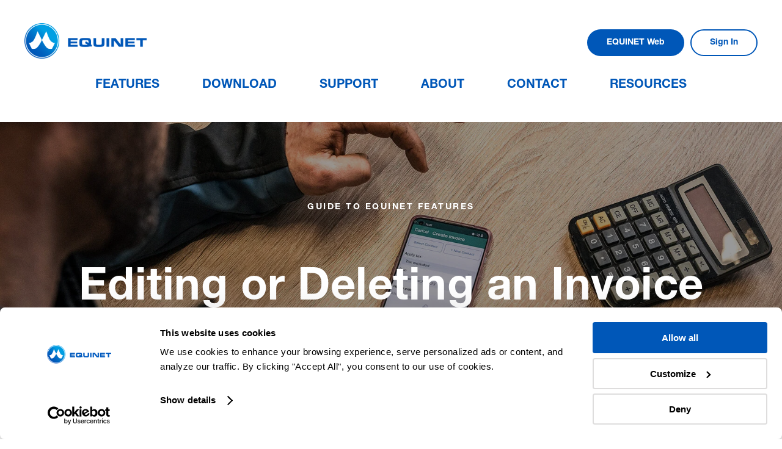

--- FILE ---
content_type: text/html; charset=UTF-8
request_url: https://www.equinetapp.com/editingordeletinganinvoice
body_size: 13905
content:
<!DOCTYPE html> <html> <head> <meta charset="utf-8" /> <meta http-equiv="Content-Type" content="text/html; charset=utf-8" /> <meta name="viewport" content="width=device-width, initial-scale=1.0" /> <meta name="google-site-verification" content="i1YZhkFlROuPl24SV4tTr6K33kUoVqqs6IXmNgUrrFw" /> <!--metatextblock--> <title>Editing or Deleting an Invoice</title> <meta name="description" content="Editing or Deleting an Invoice on EQUINET" /> <meta property="og:url" content="https://www.equinetapp.com/editingordeletinganinvoice" /> <meta property="og:title" content="Editing or Deleting an Invoice" /> <meta property="og:description" content="Editing or Deleting an Invoice on EQUINET" /> <meta property="og:type" content="website" /> <meta property="og:image" content="https://thb.tildacdn.net/tild3637-3734-4666-b863-386264616236/-/resize/504x/tutorial_6.jpg" /> <link rel="canonical" href="https://www.equinetapp.com/editingordeletinganinvoice"> <!--/metatextblock--> <meta name="format-detection" content="telephone=no" /> <meta http-equiv="x-dns-prefetch-control" content="on"> <link rel="dns-prefetch" href="https://ws.tildacdn.com"> <link rel="dns-prefetch" href="https://static.tildacdn.net"> <link rel="icon" type="image/png" sizes="32x32" href="https://static.tildacdn.net/tild6262-3666-4736-a162-616438663839/favicon_EQUINET_64x6.png"/> <link rel="apple-touch-icon" type="image/png" href="https://static.tildacdn.net/tild6634-3065-4064-a536-663836366161/favicon_EQUINET.png"> <link rel="icon" type="image/png" sizes="192x192" href="https://static.tildacdn.net/tild6634-3065-4064-a536-663836366161/favicon_EQUINET.png"> <!-- Assets --> <script src="https://neo.tildacdn.com/js/tilda-fallback-1.0.min.js" async charset="utf-8"></script> <link rel="stylesheet" href="https://static.tildacdn.net/css/tilda-grid-3.0.min.css" type="text/css" media="all" onerror="this.loaderr='y';"/> <link rel="stylesheet" href="https://static.tildacdn.net/ws/project1510465/tilda-blocks-page31527427.min.css?t=1765977973" type="text/css" media="all" onerror="this.loaderr='y';" /> <link rel="stylesheet" href="https://static.tildacdn.net/css/tilda-animation-2.0.min.css" type="text/css" media="all" onerror="this.loaderr='y';" /> <link rel="stylesheet" href="https://static.tildacdn.net/css/tilda-cover-1.0.min.css" type="text/css" media="all" onerror="this.loaderr='y';" /> <link rel="stylesheet" href="https://static.tildacdn.net/css/tilda-menusub-1.0.min.css" type="text/css" media="print" onload="this.media='all';" onerror="this.loaderr='y';" /> <noscript><link rel="stylesheet" href="https://static.tildacdn.net/css/tilda-menusub-1.0.min.css" type="text/css" media="all" /></noscript> <link rel="stylesheet" type="text/css" href="https://ws.tildacdn.com/project1510465/custom.css?t=1765977973"> <script nomodule src="https://static.tildacdn.net/js/tilda-polyfill-1.0.min.js" charset="utf-8"></script> <script type="text/javascript">function t_onReady(func) {if(document.readyState!='loading') {func();} else {document.addEventListener('DOMContentLoaded',func);}}
function t_onFuncLoad(funcName,okFunc,time) {if(typeof window[funcName]==='function') {okFunc();} else {setTimeout(function() {t_onFuncLoad(funcName,okFunc,time);},(time||100));}}function t_throttle(fn,threshhold,scope) {return function() {fn.apply(scope||this,arguments);};}</script> <script src="https://static.tildacdn.net/js/jquery-1.10.2.min.js" charset="utf-8" onerror="this.loaderr='y';"></script> <script src="https://static.tildacdn.net/js/tilda-scripts-3.0.min.js" charset="utf-8" defer onerror="this.loaderr='y';"></script> <script src="https://static.tildacdn.net/ws/project1510465/tilda-blocks-page31527427.min.js?t=1765977973" charset="utf-8" async onerror="this.loaderr='y';"></script> <script src="https://static.tildacdn.net/js/tilda-lazyload-1.0.min.js" charset="utf-8" async onerror="this.loaderr='y';"></script> <script src="https://static.tildacdn.net/js/tilda-animation-2.0.min.js" charset="utf-8" async onerror="this.loaderr='y';"></script> <script src="https://static.tildacdn.net/js/tilda-cover-1.0.min.js" charset="utf-8" async onerror="this.loaderr='y';"></script> <script src="https://static.tildacdn.net/js/tilda-menusub-1.0.min.js" charset="utf-8" async onerror="this.loaderr='y';"></script> <script src="https://static.tildacdn.net/js/tilda-menu-1.0.min.js" charset="utf-8" async onerror="this.loaderr='y';"></script> <script src="https://static.tildacdn.net/js/tilda-skiplink-1.0.min.js" charset="utf-8" async onerror="this.loaderr='y';"></script> <script src="https://static.tildacdn.net/js/tilda-events-1.0.min.js" charset="utf-8" async onerror="this.loaderr='y';"></script> <!-- nominify begin --><script
src='//eu.fw-cdn.com/10390888/276326.js'
chat='true'> </script> <!-- Mopinion Pastea.se  start --> <script type="text/javascript">(function(){var id="3Tzj8HVCEfnv1MqrPfZ9KuoD6UlEBrwBOuCmZBpe";var js=document.createElement("script");js.setAttribute("type","text/javascript");js.setAttribute("src","//deploy.mopinion.com/js/pastease.js");js.async=true;document.getElementsByTagName("head")[0].appendChild(js);var t=setInterval(function(){try{Pastease.load(id);clearInterval(t)}catch(e){}},50)})();</script> <!-- Mopinion Pastea.se end --> <script id="Cookiebot" src="https://consent.cookiebot.com/uc.js" data-cbid="556a1006-de0e-4d99-9257-19e8695b94b3" type="text/javascript" async></script> <!-- Google tag (gtag.js) --> <script async src="https://www.googletagmanager.com/gtag/js?id=AW-701336696"></script> <script> window.dataLayer = window.dataLayer || []; function gtag(){dataLayer.push(arguments);} gtag('js', new Date()); gtag('config', 'AW-701336696'); </script> <!-- Start of HubSpot Embed Code --> <script type="text/javascript" id="hs-script-loader" async defer src="//js-eu1.hs-scripts.com/145840940.js"></script> <!-- End of HubSpot Embed Code --> <meta name="google-site-verification" content="PjH4BGtt96Zewi8BxEtJAcb4_KYJQ6zc122PKzQXCKk" /> <script type="text/javascript">
_linkedin_partner_id = "8340850";
window._linkedin_data_partner_ids = window._linkedin_data_partner_ids || [];
window._linkedin_data_partner_ids.push(_linkedin_partner_id);
</script><script type="text/javascript">
(function(l) {
if (!l){window.lintrk = function(a,b){window.lintrk.q.push([a,b])};
window.lintrk.q=[]}
var s = document.getElementsByTagName("script")[0];
var b = document.createElement("script");
b.type = "text/javascript";b.async = true;
b.src = "https://snap.licdn.com/li.lms-analytics/insight.min.js";
s.parentNode.insertBefore(b, s);})(window.lintrk);
</script> <noscript> <img height="1" width="1" style="display:none;" alt="" src="https://px.ads.linkedin.com/collect/?pid=8340850&fmt=gif" /> </noscript> <!-- nominify end --><script type="text/javascript">window.dataLayer=window.dataLayer||[];</script> <!-- Google Tag Manager --> <script type="text/javascript">(function(w,d,s,l,i){w[l]=w[l]||[];w[l].push({'gtm.start':new Date().getTime(),event:'gtm.js'});var f=d.getElementsByTagName(s)[0],j=d.createElement(s),dl=l!='dataLayer'?'&l='+l:'';j.async=true;j.src='https://www.googletagmanager.com/gtm.js?id='+i+dl;f.parentNode.insertBefore(j,f);})(window,document,'script','dataLayer','GTM-PTGSWL5');</script> <!-- End Google Tag Manager --> <!-- Global Site Tag (gtag.js) - Google Analytics --> <script type="text/javascript" data-tilda-cookie-type="analytics">window.mainTracker='gtag';window.gtagTrackerID='G-WKH8DTHKX2';function gtag(){dataLayer.push(arguments);}
setTimeout(function(){(function(w,d,s,i){var f=d.getElementsByTagName(s)[0],j=d.createElement(s);j.async=true;j.src='https://www.googletagmanager.com/gtag/js?id='+i;f.parentNode.insertBefore(j,f);gtag('js',new Date());gtag('config',i,{});})(window,document,'script',window.gtagTrackerID);},2000);</script> <!-- Facebook Pixel Code --> <script type="text/javascript" data-tilda-cookie-type="advertising">setTimeout(function(){!function(f,b,e,v,n,t,s)
{if(f.fbq)return;n=f.fbq=function(){n.callMethod?n.callMethod.apply(n,arguments):n.queue.push(arguments)};if(!f._fbq)f._fbq=n;n.push=n;n.loaded=!0;n.version='2.0';n.agent='pltilda';n.queue=[];t=b.createElement(e);t.async=!0;t.src=v;s=b.getElementsByTagName(e)[0];s.parentNode.insertBefore(t,s)}(window,document,'script','https://connect.facebook.net/en_US/fbevents.js');fbq('init','1198383334934918');fbq('track','PageView');},2000);</script> <!-- End Facebook Pixel Code --> <script type="text/javascript">(function() {if((/bot|google|yandex|baidu|bing|msn|duckduckbot|teoma|slurp|crawler|spider|robot|crawling|facebook/i.test(navigator.userAgent))===false&&typeof(sessionStorage)!='undefined'&&sessionStorage.getItem('visited')!=='y'&&document.visibilityState){var style=document.createElement('style');style.type='text/css';style.innerHTML='@media screen and (min-width: 980px) {.t-records {opacity: 0;}.t-records_animated {-webkit-transition: opacity ease-in-out .2s;-moz-transition: opacity ease-in-out .2s;-o-transition: opacity ease-in-out .2s;transition: opacity ease-in-out .2s;}.t-records.t-records_visible {opacity: 1;}}';document.getElementsByTagName('head')[0].appendChild(style);function t_setvisRecs(){var alr=document.querySelectorAll('.t-records');Array.prototype.forEach.call(alr,function(el) {el.classList.add("t-records_animated");});setTimeout(function() {Array.prototype.forEach.call(alr,function(el) {el.classList.add("t-records_visible");});sessionStorage.setItem("visited","y");},400);}
document.addEventListener('DOMContentLoaded',t_setvisRecs);}})();</script></head> <body class="t-body" style="margin:0;"> <!--allrecords--> <div id="allrecords" class="t-records" data-hook="blocks-collection-content-node" data-tilda-project-id="1510465" data-tilda-page-id="31527427" data-tilda-page-alias="editingordeletinganinvoice" data-tilda-formskey="ec8893824e7a8c14983c39dbd3663639" data-tilda-stat-scroll="yes" data-tilda-lazy="yes" data-tilda-root-zone="one" data-tilda-project-headcode="yes" data-tilda-project-country="NL"> <!--header--> <header id="t-header" class="t-records" data-hook="blocks-collection-content-node" data-tilda-project-id="1510465" data-tilda-page-id="14012011" data-tilda-page-alias="menu" data-tilda-formskey="ec8893824e7a8c14983c39dbd3663639" data-tilda-stat-scroll="yes" data-tilda-lazy="yes" data-tilda-root-zone="one" data-tilda-project-headcode="yes" data-tilda-project-country="NL"> <div id="rec509450441" class="r t-rec t-rec_pt_30 t-rec_pb_30 t-screenmin-980px" style="padding-top:30px;padding-bottom:30px; " data-animationappear="off" data-record-type="967" data-screen-min="980px"> <!-- T967 --> <div id="nav509450441marker"></div> <div class="tmenu-mobile tmenu-mobile_positionfixed"> <div class="tmenu-mobile__container"> <div class="tmenu-mobile__burgerlogo"> <a href="/"> <img
src="https://static.tildacdn.net/tild6233-3335-4638-b435-333362663137/EQUINET_Mustad_Farri.png"
class="tmenu-mobile__imglogo"
imgfield="img"
style="max-width: 200px; width: 200px;"
alt="Company"> </a> </div> <button type="button"
class="t-menuburger t-menuburger_first "
aria-label="Navigation menu"
aria-expanded="false"> <span style="background-color:#0057b8;"></span> <span style="background-color:#0057b8;"></span> <span style="background-color:#0057b8;"></span> <span style="background-color:#0057b8;"></span> </button> <script>function t_menuburger_init(recid) {var rec=document.querySelector('#rec' + recid);if(!rec) return;var burger=rec.querySelector('.t-menuburger');if(!burger) return;var isSecondStyle=burger.classList.contains('t-menuburger_second');if(isSecondStyle&&!window.isMobile&&!('ontouchend' in document)) {burger.addEventListener('mouseenter',function() {if(burger.classList.contains('t-menuburger-opened')) return;burger.classList.remove('t-menuburger-unhovered');burger.classList.add('t-menuburger-hovered');});burger.addEventListener('mouseleave',function() {if(burger.classList.contains('t-menuburger-opened')) return;burger.classList.remove('t-menuburger-hovered');burger.classList.add('t-menuburger-unhovered');setTimeout(function() {burger.classList.remove('t-menuburger-unhovered');},300);});}
burger.addEventListener('click',function() {if(!burger.closest('.tmenu-mobile')&&!burger.closest('.t450__burger_container')&&!burger.closest('.t466__container')&&!burger.closest('.t204__burger')&&!burger.closest('.t199__js__menu-toggler')) {burger.classList.toggle('t-menuburger-opened');burger.classList.remove('t-menuburger-unhovered');}});var menu=rec.querySelector('[data-menu="yes"]');if(!menu) return;var menuLinks=menu.querySelectorAll('.t-menu__link-item');var submenuClassList=['t978__menu-link_hook','t978__tm-link','t966__tm-link','t794__tm-link','t-menusub__target-link'];Array.prototype.forEach.call(menuLinks,function(link) {link.addEventListener('click',function() {var isSubmenuHook=submenuClassList.some(function(submenuClass) {return link.classList.contains(submenuClass);});if(isSubmenuHook) return;burger.classList.remove('t-menuburger-opened');});});menu.addEventListener('clickedAnchorInTooltipMenu',function() {burger.classList.remove('t-menuburger-opened');});}
t_onReady(function() {t_onFuncLoad('t_menuburger_init',function(){t_menuburger_init('509450441');});});</script> <style>.t-menuburger{position:relative;flex-shrink:0;width:28px;height:20px;padding:0;border:none;background-color:transparent;outline:none;-webkit-transform:rotate(0deg);transform:rotate(0deg);transition:transform .5s ease-in-out;cursor:pointer;z-index:999;}.t-menuburger span{display:block;position:absolute;width:100%;opacity:1;left:0;-webkit-transform:rotate(0deg);transform:rotate(0deg);transition:.25s ease-in-out;height:3px;background-color:#000;}.t-menuburger span:nth-child(1){top:0px;}.t-menuburger span:nth-child(2),.t-menuburger span:nth-child(3){top:8px;}.t-menuburger span:nth-child(4){top:16px;}.t-menuburger__big{width:42px;height:32px;}.t-menuburger__big span{height:5px;}.t-menuburger__big span:nth-child(2),.t-menuburger__big span:nth-child(3){top:13px;}.t-menuburger__big span:nth-child(4){top:26px;}.t-menuburger__small{width:22px;height:14px;}.t-menuburger__small span{height:2px;}.t-menuburger__small span:nth-child(2),.t-menuburger__small span:nth-child(3){top:6px;}.t-menuburger__small span:nth-child(4){top:12px;}.t-menuburger-opened span:nth-child(1){top:8px;width:0%;left:50%;}.t-menuburger-opened span:nth-child(2){-webkit-transform:rotate(45deg);transform:rotate(45deg);}.t-menuburger-opened span:nth-child(3){-webkit-transform:rotate(-45deg);transform:rotate(-45deg);}.t-menuburger-opened span:nth-child(4){top:8px;width:0%;left:50%;}.t-menuburger-opened.t-menuburger__big span:nth-child(1){top:6px;}.t-menuburger-opened.t-menuburger__big span:nth-child(4){top:18px;}.t-menuburger-opened.t-menuburger__small span:nth-child(1),.t-menuburger-opened.t-menuburger__small span:nth-child(4){top:6px;}@media (hover),(min-width:0\0){.t-menuburger_first:hover span:nth-child(1){transform:translateY(1px);}.t-menuburger_first:hover span:nth-child(4){transform:translateY(-1px);}.t-menuburger_first.t-menuburger__big:hover span:nth-child(1){transform:translateY(3px);}.t-menuburger_first.t-menuburger__big:hover span:nth-child(4){transform:translateY(-3px);}}.t-menuburger_second span:nth-child(2),.t-menuburger_second span:nth-child(3){width:80%;left:20%;right:0;}@media (hover),(min-width:0\0){.t-menuburger_second.t-menuburger-hovered span:nth-child(2),.t-menuburger_second.t-menuburger-hovered span:nth-child(3){animation:t-menuburger-anim 0.3s ease-out normal forwards;}.t-menuburger_second.t-menuburger-unhovered span:nth-child(2),.t-menuburger_second.t-menuburger-unhovered span:nth-child(3){animation:t-menuburger-anim2 0.3s ease-out normal forwards;}}.t-menuburger_second.t-menuburger-opened span:nth-child(2),.t-menuburger_second.t-menuburger-opened span:nth-child(3){left:0;right:0;width:100%!important;}.t-menuburger_third span:nth-child(4){width:70%;left:unset;right:0;}@media (hover),(min-width:0\0){.t-menuburger_third:not(.t-menuburger-opened):hover span:nth-child(4){width:100%;}}.t-menuburger_third.t-menuburger-opened span:nth-child(4){width:0!important;right:50%;}.t-menuburger_fourth{height:12px;}.t-menuburger_fourth.t-menuburger__small{height:8px;}.t-menuburger_fourth.t-menuburger__big{height:18px;}.t-menuburger_fourth span:nth-child(2),.t-menuburger_fourth span:nth-child(3){top:4px;opacity:0;}.t-menuburger_fourth span:nth-child(4){top:8px;}.t-menuburger_fourth.t-menuburger__small span:nth-child(2),.t-menuburger_fourth.t-menuburger__small span:nth-child(3){top:3px;}.t-menuburger_fourth.t-menuburger__small span:nth-child(4){top:6px;}.t-menuburger_fourth.t-menuburger__small span:nth-child(2),.t-menuburger_fourth.t-menuburger__small span:nth-child(3){top:3px;}.t-menuburger_fourth.t-menuburger__small span:nth-child(4){top:6px;}.t-menuburger_fourth.t-menuburger__big span:nth-child(2),.t-menuburger_fourth.t-menuburger__big span:nth-child(3){top:6px;}.t-menuburger_fourth.t-menuburger__big span:nth-child(4){top:12px;}@media (hover),(min-width:0\0){.t-menuburger_fourth:not(.t-menuburger-opened):hover span:nth-child(1){transform:translateY(1px);}.t-menuburger_fourth:not(.t-menuburger-opened):hover span:nth-child(4){transform:translateY(-1px);}.t-menuburger_fourth.t-menuburger__big:not(.t-menuburger-opened):hover span:nth-child(1){transform:translateY(3px);}.t-menuburger_fourth.t-menuburger__big:not(.t-menuburger-opened):hover span:nth-child(4){transform:translateY(-3px);}}.t-menuburger_fourth.t-menuburger-opened span:nth-child(1),.t-menuburger_fourth.t-menuburger-opened span:nth-child(4){top:4px;}.t-menuburger_fourth.t-menuburger-opened span:nth-child(2),.t-menuburger_fourth.t-menuburger-opened span:nth-child(3){opacity:1;}@keyframes t-menuburger-anim{0%{width:80%;left:20%;right:0;}50%{width:100%;left:0;right:0;}100%{width:80%;left:0;right:20%;}}@keyframes t-menuburger-anim2{0%{width:80%;left:0;}50%{width:100%;right:0;left:0;}100%{width:80%;left:20%;right:0;}}</style> </div> </div> <style>.tmenu-mobile{background-color:#111;display:none;width:100%;top:0;z-index:990;}.tmenu-mobile_positionfixed{position:fixed;}.tmenu-mobile__text{color:#fff;}.tmenu-mobile__container{min-height:64px;padding:20px;position:relative;box-sizing:border-box;display:-webkit-flex;display:-ms-flexbox;display:flex;-webkit-align-items:center;-ms-flex-align:center;align-items:center;-webkit-justify-content:space-between;-ms-flex-pack:justify;justify-content:space-between;}.tmenu-mobile__list{display:block;}.tmenu-mobile__burgerlogo{display:inline-block;font-size:24px;font-weight:400;white-space:nowrap;vertical-align:middle;}.tmenu-mobile__imglogo{height:auto;display:block;max-width:300px!important;box-sizing:border-box;padding:0;margin:0 auto;}@media screen and (max-width:980px){.tmenu-mobile__menucontent_hidden{display:none;height:100%;}.tmenu-mobile{display:block;}}@media screen and (max-width:980px){#rec509450441 .tmenu-mobile{background-color:#ffffff;}#rec509450441 .tmenu-mobile__menucontent_fixed{position:fixed;top:64px;}#rec509450441 .t-menuburger{-webkit-order:1;-ms-flex-order:1;order:1;}}</style> <div id="nav509450441" class="t967 t967__positionstatic tmenu-mobile__menucontent_hidden tmenu-mobile__menucontent_fixed" style="background-color: rgba(255,255,255,1); " data-bgcolor-hex="#ffffff" data-bgcolor-rgba="rgba(255,255,255,1)" data-navmarker="nav509450441marker" data-appearoffset="" data-bgopacity-two="" data-menushadow="" data-menushadow-css="" data-bgopacity="1" data-menu-items-align="center" data-menu="yes"> <div class="t967__maincontainer "> <div class="t967__top" style=""> <div class="t967__logo"> <div style="display: block;"> <a href="/"> <img class="t967__imglogo t967__imglogomobile"
src="https://static.tildacdn.net/tild6233-3335-4638-b435-333362663137/EQUINET_Mustad_Farri.png"
imgfield="img"
style="max-width: 200px; width: 200px;"
alt="Company"> </a> </div> </div> <nav class="t967__listwrapper t967__mobilelist"> <ul role="list" class="t967__list"> <li class="t967__list-item"
style="padding:0 35px 0 0;"> <a class="t-menu__link-item"
href="/features" data-menu-submenu-hook="" data-menu-item-number="1">
Features
</a> </li> <li class="t967__list-item"
style="padding:0 35px;"> <a class="t-menu__link-item"
href=""
aria-expanded="false" role="button" data-menu-submenu-hook="link_sub2_509450441" data-menu-item-number="2">
Download
</a> <div class="t-menusub" data-submenu-hook="link_sub2_509450441" data-submenu-margin="15px" data-add-submenu-arrow=""> <div class="t-menusub__menu"> <div class="t-menusub__content"> <ul role="list" class="t-menusub__list"> <li class="t-menusub__list-item t-name t-name_xs"> <a class="t-menusub__link-item t-name t-name_xs"
href="https://apps.apple.com/au/app/equinet/id1459492568"
target="_blank" data-menu-item-number="2">Download for iOS</a> </li> <li class="t-menusub__list-item t-name t-name_xs"> <a class="t-menusub__link-item t-name t-name_xs"
href="https://play.google.com/store/apps/details?id=com.mustad.equinetapp"
target="_blank" data-menu-item-number="2">Download for Android</a> </li> <li class="t-menusub__list-item t-name t-name_xs"> <a class="t-menusub__link-item t-name t-name_xs"
href="#qrcode"
target="_blank" data-menu-item-number="2">Download via QR code</a> </li> </ul> </div> </div> </div> </li> <li class="t967__list-item"
style="padding:0 35px;"> <a class="t-menu__link-item"
href=""
aria-expanded="false" role="button" data-menu-submenu-hook="link_sub3_509450441" data-menu-item-number="3">
Support
</a> <div class="t-menusub" data-submenu-hook="link_sub3_509450441" data-submenu-margin="15px" data-add-submenu-arrow=""> <div class="t-menusub__menu"> <div class="t-menusub__content"> <ul role="list" class="t-menusub__list"> <li class="t-menusub__list-item t-name t-name_xs"> <a class="t-menusub__link-item t-name t-name_xs"
href="/support" data-menu-item-number="3">Support Options</a> </li> <li class="t-menusub__list-item t-name t-name_xs"> <a class="t-menusub__link-item t-name t-name_xs"
href="/gettingstarted" data-menu-item-number="3">Getting Started</a> </li> <li class="t-menusub__list-item t-name t-name_xs"> <a class="t-menusub__link-item t-name t-name_xs"
href="/guidetoequinetfeatures" data-menu-item-number="3">Guide to EQUINET Features</a> </li> <li class="t-menusub__list-item t-name t-name_xs"> <a class="t-menusub__link-item t-name t-name_xs"
href="/support/videotutorials" data-menu-item-number="3">Video Tutorials</a> </li> <li class="t-menusub__list-item t-name t-name_xs"> <a class="t-menusub__link-item t-name t-name_xs"
href="/frequentlyaskedquestions" data-menu-item-number="3">FAQs</a> </li> <li class="t-menusub__list-item t-name t-name_xs"> <a class="t-menusub__link-item t-name t-name_xs"
href="/troubleshooting" data-menu-item-number="3">Troubleshooting</a> </li> <li class="t-menusub__list-item t-name t-name_xs"> <a class="t-menusub__link-item t-name t-name_xs"
href="/coaching" data-menu-item-number="3">EQUINET Coaching</a> </li> </ul> </div> </div> </div> </li> <li class="t967__list-item"
style="padding:0 35px;"> <a class="t-menu__link-item"
href="/about" data-menu-submenu-hook="" data-menu-item-number="4">
About
</a> </li> <li class="t967__list-item"
style="padding:0 35px;"> <a class="t-menu__link-item"
href="/contact" data-menu-submenu-hook="" data-menu-item-number="5">
Contact
</a> </li> <li class="t967__list-item"
style="padding:0 0 0 35px;"> <a class="t-menu__link-item"
href=""
aria-expanded="false" role="button" data-menu-submenu-hook="link_sub6_509450441" data-menu-item-number="6">
Resources
</a> <div class="t-menusub" data-submenu-hook="link_sub6_509450441" data-submenu-margin="15px" data-add-submenu-arrow=""> <div class="t-menusub__menu"> <div class="t-menusub__content"> <ul role="list" class="t-menusub__list"> <li class="t-menusub__list-item t-name t-name_xs"> <a class="t-menusub__link-item t-name t-name_xs"
href="/equinetsuccessstories" data-menu-item-number="6">EQUINET Success Stories</a> </li> <li class="t-menusub__list-item t-name t-name_xs"> <a class="t-menusub__link-item t-name t-name_xs"
href="/thesmartfarrierblog" data-menu-item-number="6">The Smart Farrier Blog</a> </li> <li class="t-menusub__list-item t-name t-name_xs"> <a class="t-menusub__link-item t-name t-name_xs"
href="/support/videotutorials" data-menu-item-number="6">Helpful Video Tutorials</a> </li> <li class="t-menusub__list-item t-name t-name_xs"> <a class="t-menusub__link-item t-name t-name_xs"
href="/equinetbrandambassador" data-menu-item-number="6">Our Brand Ambassador</a> </li> <li class="t-menusub__list-item t-name t-name_xs"> <a class="t-menusub__link-item t-name t-name_xs"
href="https://www.youtube.com/@EquinetApp"
target="_blank" data-menu-item-number="6">Full Video Library</a> </li> <li class="t-menusub__list-item t-name t-name_xs"> <a class="t-menusub__link-item t-name t-name_xs"
href="/infohub/eventsclinics" data-menu-item-number="6">Events &amp; Clinics</a> </li> <li class="t-menusub__list-item t-name t-name_xs"> <a class="t-menusub__link-item t-name t-name_xs"
href="/infohub/webinars" data-menu-item-number="6">Webinars</a> </li> </ul> </div> </div> </div> </li> </ul> </nav> <div class="t967__additionalwrapper"> <a
class="t-btn t-btnflex t-btnflex_type_button t-btnflex_sm t967__button"
href="https://web.equinetapp.com/sign-up"><span class="t-btnflex__text">EQUINET Web</span> <style>#rec509450441 .t-btnflex.t-btnflex_type_button {color:#ffffff;background-color:#0057b8;border-style:solid !important;--border-width:2px;border-radius:1000px;box-shadow:none !important;transition-duration:0.2s;transition-property:background-color,color,border-color,box-shadow,opacity,transform,gap;transition-timing-function:ease-in-out;}@media (hover:hover) {#rec509450441 .t-btnflex.t-btnflex_type_button:not(.t-animate_no-hover):hover {border-color:#00a3e0 !important;background-color:#00a3e0 !important;}#rec509450441 .t-btnflex.t-btnflex_type_button:not(.t-animate_no-hover):focus-visible {border-color:#00a3e0 !important;background-color:#00a3e0 !important;}}</style></a> <a
class="t-btn t-btnflex t-btnflex_type_button2 t-btnflex_sm t967__button js-click-stat"
href="https://web.equinetapp.com/sign-in" data-tilda-event-name="/tilda/click/rec509450441/button2"><span class="t-btnflex__text">Sign In</span> <style>#rec509450441 .t-btnflex.t-btnflex_type_button2 {color:#0057b8;border-style:solid !important;border-color:#0057b8 !important;--border-width:2px;border-radius:1000px;box-shadow:none !important;transition-duration:0.2s;transition-property:background-color,color,border-color,box-shadow,opacity,transform,gap;transition-timing-function:ease-in-out;}@media (hover:hover) {#rec509450441 .t-btnflex.t-btnflex_type_button2:not(.t-animate_no-hover):hover {color:#ffffff !important;border-color:#00a3e0 !important;background-color:#00a3e0 !important;}#rec509450441 .t-btnflex.t-btnflex_type_button2:not(.t-animate_no-hover):focus-visible {color:#ffffff !important;border-color:#00a3e0 !important;background-color:#00a3e0 !important;}}</style></a> </div> </div> <div class="t967__bottom"> <div class="t967__bottomwrapper" style=""> <nav class="t967__listwrapper t967__desktoplist"> <ul role="list" class="t967__list t-menu__list t967__menualign_center" style=""> <li class="t967__list-item"
style="padding:0 35px 0 0;"> <a class="t-menu__link-item"
href="/features" data-menu-submenu-hook="" data-menu-item-number="1">
Features
</a> </li> <li class="t967__list-item"
style="padding:0 35px;"> <a class="t-menu__link-item"
href=""
aria-expanded="false" role="button" data-menu-submenu-hook="link_sub8_509450441" data-menu-item-number="2">
Download
</a> <div class="t-menusub" data-submenu-hook="link_sub8_509450441" data-submenu-margin="15px" data-add-submenu-arrow=""> <div class="t-menusub__menu"> <div class="t-menusub__content"> <ul role="list" class="t-menusub__list"> <li class="t-menusub__list-item t-name t-name_xs"> <a class="t-menusub__link-item t-name t-name_xs"
href="https://apps.apple.com/au/app/equinet/id1459492568"
target="_blank" data-menu-item-number="2">Download for iOS</a> </li> <li class="t-menusub__list-item t-name t-name_xs"> <a class="t-menusub__link-item t-name t-name_xs"
href="https://play.google.com/store/apps/details?id=com.mustad.equinetapp"
target="_blank" data-menu-item-number="2">Download for Android</a> </li> <li class="t-menusub__list-item t-name t-name_xs"> <a class="t-menusub__link-item t-name t-name_xs"
href="#qrcode"
target="_blank" data-menu-item-number="2">Download via QR code</a> </li> </ul> </div> </div> </div> </li> <li class="t967__list-item"
style="padding:0 35px;"> <a class="t-menu__link-item"
href=""
aria-expanded="false" role="button" data-menu-submenu-hook="link_sub9_509450441" data-menu-item-number="3">
Support
</a> <div class="t-menusub" data-submenu-hook="link_sub9_509450441" data-submenu-margin="15px" data-add-submenu-arrow=""> <div class="t-menusub__menu"> <div class="t-menusub__content"> <ul role="list" class="t-menusub__list"> <li class="t-menusub__list-item t-name t-name_xs"> <a class="t-menusub__link-item t-name t-name_xs"
href="/support" data-menu-item-number="3">Support Options</a> </li> <li class="t-menusub__list-item t-name t-name_xs"> <a class="t-menusub__link-item t-name t-name_xs"
href="/gettingstarted" data-menu-item-number="3">Getting Started</a> </li> <li class="t-menusub__list-item t-name t-name_xs"> <a class="t-menusub__link-item t-name t-name_xs"
href="/guidetoequinetfeatures" data-menu-item-number="3">Guide to EQUINET Features</a> </li> <li class="t-menusub__list-item t-name t-name_xs"> <a class="t-menusub__link-item t-name t-name_xs"
href="/support/videotutorials" data-menu-item-number="3">Video Tutorials</a> </li> <li class="t-menusub__list-item t-name t-name_xs"> <a class="t-menusub__link-item t-name t-name_xs"
href="/frequentlyaskedquestions" data-menu-item-number="3">FAQs</a> </li> <li class="t-menusub__list-item t-name t-name_xs"> <a class="t-menusub__link-item t-name t-name_xs"
href="/troubleshooting" data-menu-item-number="3">Troubleshooting</a> </li> <li class="t-menusub__list-item t-name t-name_xs"> <a class="t-menusub__link-item t-name t-name_xs"
href="/coaching" data-menu-item-number="3">EQUINET Coaching</a> </li> </ul> </div> </div> </div> </li> <li class="t967__list-item"
style="padding:0 35px;"> <a class="t-menu__link-item"
href="/about" data-menu-submenu-hook="" data-menu-item-number="4">
About
</a> </li> <li class="t967__list-item"
style="padding:0 35px;"> <a class="t-menu__link-item"
href="/contact" data-menu-submenu-hook="" data-menu-item-number="5">
Contact
</a> </li> <li class="t967__list-item"
style="padding:0 0 0 35px;"> <a class="t-menu__link-item"
href=""
aria-expanded="false" role="button" data-menu-submenu-hook="link_sub12_509450441" data-menu-item-number="6">
Resources
</a> <div class="t-menusub" data-submenu-hook="link_sub12_509450441" data-submenu-margin="15px" data-add-submenu-arrow=""> <div class="t-menusub__menu"> <div class="t-menusub__content"> <ul role="list" class="t-menusub__list"> <li class="t-menusub__list-item t-name t-name_xs"> <a class="t-menusub__link-item t-name t-name_xs"
href="/equinetsuccessstories" data-menu-item-number="6">EQUINET Success Stories</a> </li> <li class="t-menusub__list-item t-name t-name_xs"> <a class="t-menusub__link-item t-name t-name_xs"
href="/thesmartfarrierblog" data-menu-item-number="6">The Smart Farrier Blog</a> </li> <li class="t-menusub__list-item t-name t-name_xs"> <a class="t-menusub__link-item t-name t-name_xs"
href="/support/videotutorials" data-menu-item-number="6">Helpful Video Tutorials</a> </li> <li class="t-menusub__list-item t-name t-name_xs"> <a class="t-menusub__link-item t-name t-name_xs"
href="/equinetbrandambassador" data-menu-item-number="6">Our Brand Ambassador</a> </li> <li class="t-menusub__list-item t-name t-name_xs"> <a class="t-menusub__link-item t-name t-name_xs"
href="https://www.youtube.com/@EquinetApp"
target="_blank" data-menu-item-number="6">Full Video Library</a> </li> <li class="t-menusub__list-item t-name t-name_xs"> <a class="t-menusub__link-item t-name t-name_xs"
href="/infohub/eventsclinics" data-menu-item-number="6">Events &amp; Clinics</a> </li> <li class="t-menusub__list-item t-name t-name_xs"> <a class="t-menusub__link-item t-name t-name_xs"
href="/infohub/webinars" data-menu-item-number="6">Webinars</a> </li> </ul> </div> </div> </div> </li> </ul> </nav> </div> </div> </div> </div> <style>@media screen and (max-width:980px){#rec509450441 .t967__leftcontainer{padding:20px;}}@media screen and (max-width:980px){#rec509450441 .t967__imglogo{padding:20px 0;}}</style> <style>@media screen and (max-width:980px){#rec509450441 .t967__logo{display:none;}#rec509450441 .t967__mobile-text{display:none;}#rec509450441 .t967__imglogo{padding:0;}}</style> <style>@media screen and (max-width:980px){#rec509450441 .tmenu-mobile{background-color:#ffffff;}}</style> <style>@media screen and (max-width:980px){#rec509450441 .t967__mobile-burger span{background-color:#0057b8;}}</style> <script>t_onReady(function() {t_onFuncLoad('t_menu__highlightActiveLinks',function() {t_menu__highlightActiveLinks('.t967 .t-menu__link-item');});});t_onFuncLoad('t_menu__setBGcolor',function() {window.addEventListener('resize',t_throttle(function() {t_menu__setBGcolor('509450441','.t967');}));});t_onReady(function() {t_onFuncLoad('t_menu__setBGcolor',function() {t_menu__setBGcolor('509450441','.t967');});t_onFuncLoad('t_menu__interactFromKeyboard',function() {t_menu__interactFromKeyboard('509450441');});});</script> <script>t_onReady(function() {var rec=document.querySelector('#rec509450441');if(!rec) return;var wrapperBlock=rec.querySelector('.t967');if(!wrapperBlock) return;t_onFuncLoad('t_menu__createMobileMenu',function() {t_menu__createMobileMenu('509450441','.t967');});});</script> <style>#rec509450441 .t-menu__link-item{position:relative;}#rec509450441 .t-menu__link-item:not(.t-active):not(.tooltipstered)::after{content:'';position:absolute;left:0;bottom:20%;opacity:0;width:100%;height:100%;border-bottom:1px solid #0057b8;-webkit-box-shadow:inset 0px -1px 0px 0px #0057b8;-moz-box-shadow:inset 0px -1px 0px 0px #0057b8;box-shadow:inset 0px -1px 0px 0px #0057b8;-webkit-transition:all 0.3s ease;transition:all 0.3s ease;pointer-events:none;}#rec509450441 .t-menu__link-item:not(.t-active):not(.tooltipstered):hover::after{opacity:1;bottom:-1px;}#rec509450441 .t-menu__link-item:not(.t-active):not(.tooltipstered):focus-visible::after{opacity:1;bottom:-1px;}@supports (overflow:-webkit-marquee) and (justify-content:inherit){#rec509450441 .t-menu__link-item,#rec509450441 .t-menu__link-item.t-active{opacity:1 !important;}}</style> <style>#rec509450441{--menusub-text-color:#0057b8;--menusub-bg:#fff;--menusub-shadow:none;--menusub-radius:0;--menusub-border:none;--menusub-width:300px;--menusub-transition:0.3s ease-in-out;--menusub-hover-color:#000000;}#rec509450441 .t-menusub__link-item,#rec509450441 .t-menusub__innermenu-link{-webkit-transition:color var(--menusub-transition),opacity var(--menusub-transition);transition:color var(--menusub-transition),opacity var(--menusub-transition);}#rec509450441 .t-menusub__link-item.t-active,#rec509450441 .t-menusub__innermenu-link.t-active{font-weight:700 !important;}#rec509450441 .t-menusub__link-item:not(.t-active):not(.tooltipstered):hover,#rec509450441 .t-menusub__innermenu-link:not(.t-active):hover{color:var(--menusub-hover-color) !important;}@supports (overflow:-webkit-marquee) and (justify-content:inherit){#rec509450441 .t-menusub__link-item,#rec509450441 .t-menusub__link-item.t-active{opacity:1 !important;}}@media screen and (max-width:980px){#rec509450441 .t-menusub__menu .t-menusub__link-item,#rec509450441 .t-menusub__menu .t-menusub__innermenu-link{color:var(--menusub-text-color) !important;}#rec509450441 .t-menusub__menu .t-menusub__link-item.t-active{color:var(--menusub-text-color) !important;}}@media screen and (max-width:980px){#rec509450441 .t-menusub__menu-wrapper{background-color:var(--menusub-bg) !important;border-radius:var(--menusub-radius) !important;border:var(--menusub-border) !important;box-shadow:var(--menusub-shadow) !important;}#rec509450441 .t-menusub__menu-wrapper .t-menusub__content{background-color:transparent !important;border:none !important;box-shadow:none !important;border-radius:0 !important;margin-top:0 !important;}}</style> <script>t_onReady(function() {setTimeout(function(){t_onFuncLoad('t_menusub_init',function() {t_menusub_init('509450441');});},500);});</script> <style>@media screen and (min-width:981px){#rec509450441 .t-menusub__menu{background-color:var(--menusub-bg);text-align:left;max-width:var(--menusub-width);border-radius:var(--menusub-radius);border:var(--menusub-border);box-shadow:var(--menusub-shadow);}}</style> <style> #rec509450441 a.t-menusub__link-item{font-size:18px;color:#0057b8;font-family:'Helvetica';font-weight:500;}</style> <style> #rec509450441 .t967 a.t-menu__link-item{font-size:20px;color:#0057b8;font-family:'Helvetica';font-weight:600;text-transform:uppercase;}#rec509450441 .t967__additional-langs__lang a{font-size:20px;color:#0057b8;font-family:'Helvetica';font-weight:600;text-transform:uppercase;}</style> </div> <div id="rec596546955" class="r t-rec t-rec_pt_30 t-rec_pb_30 t-screenmax-980px" style="padding-top:30px;padding-bottom:30px; " data-animationappear="off" data-record-type="967" data-screen-max="980px"> <!-- T967 --> <div id="nav596546955marker"></div> <div class="tmenu-mobile tmenu-mobile_positionfixed"> <div class="tmenu-mobile__container"> <div class="tmenu-mobile__burgerlogo"> <a href="/"> <img
src="https://static.tildacdn.net/tild6233-3335-4638-b435-333362663137/EQUINET_Mustad_Farri.png"
class="tmenu-mobile__imglogo"
imgfield="img"
style="max-width: 200px; width: 200px;"
alt="Company"> </a> </div> <button type="button"
class="t-menuburger t-menuburger_first "
aria-label="Navigation menu"
aria-expanded="false"> <span style="background-color:#0057b8;"></span> <span style="background-color:#0057b8;"></span> <span style="background-color:#0057b8;"></span> <span style="background-color:#0057b8;"></span> </button> <script>function t_menuburger_init(recid) {var rec=document.querySelector('#rec' + recid);if(!rec) return;var burger=rec.querySelector('.t-menuburger');if(!burger) return;var isSecondStyle=burger.classList.contains('t-menuburger_second');if(isSecondStyle&&!window.isMobile&&!('ontouchend' in document)) {burger.addEventListener('mouseenter',function() {if(burger.classList.contains('t-menuburger-opened')) return;burger.classList.remove('t-menuburger-unhovered');burger.classList.add('t-menuburger-hovered');});burger.addEventListener('mouseleave',function() {if(burger.classList.contains('t-menuburger-opened')) return;burger.classList.remove('t-menuburger-hovered');burger.classList.add('t-menuburger-unhovered');setTimeout(function() {burger.classList.remove('t-menuburger-unhovered');},300);});}
burger.addEventListener('click',function() {if(!burger.closest('.tmenu-mobile')&&!burger.closest('.t450__burger_container')&&!burger.closest('.t466__container')&&!burger.closest('.t204__burger')&&!burger.closest('.t199__js__menu-toggler')) {burger.classList.toggle('t-menuburger-opened');burger.classList.remove('t-menuburger-unhovered');}});var menu=rec.querySelector('[data-menu="yes"]');if(!menu) return;var menuLinks=menu.querySelectorAll('.t-menu__link-item');var submenuClassList=['t978__menu-link_hook','t978__tm-link','t966__tm-link','t794__tm-link','t-menusub__target-link'];Array.prototype.forEach.call(menuLinks,function(link) {link.addEventListener('click',function() {var isSubmenuHook=submenuClassList.some(function(submenuClass) {return link.classList.contains(submenuClass);});if(isSubmenuHook) return;burger.classList.remove('t-menuburger-opened');});});menu.addEventListener('clickedAnchorInTooltipMenu',function() {burger.classList.remove('t-menuburger-opened');});}
t_onReady(function() {t_onFuncLoad('t_menuburger_init',function(){t_menuburger_init('596546955');});});</script> <style>.t-menuburger{position:relative;flex-shrink:0;width:28px;height:20px;padding:0;border:none;background-color:transparent;outline:none;-webkit-transform:rotate(0deg);transform:rotate(0deg);transition:transform .5s ease-in-out;cursor:pointer;z-index:999;}.t-menuburger span{display:block;position:absolute;width:100%;opacity:1;left:0;-webkit-transform:rotate(0deg);transform:rotate(0deg);transition:.25s ease-in-out;height:3px;background-color:#000;}.t-menuburger span:nth-child(1){top:0px;}.t-menuburger span:nth-child(2),.t-menuburger span:nth-child(3){top:8px;}.t-menuburger span:nth-child(4){top:16px;}.t-menuburger__big{width:42px;height:32px;}.t-menuburger__big span{height:5px;}.t-menuburger__big span:nth-child(2),.t-menuburger__big span:nth-child(3){top:13px;}.t-menuburger__big span:nth-child(4){top:26px;}.t-menuburger__small{width:22px;height:14px;}.t-menuburger__small span{height:2px;}.t-menuburger__small span:nth-child(2),.t-menuburger__small span:nth-child(3){top:6px;}.t-menuburger__small span:nth-child(4){top:12px;}.t-menuburger-opened span:nth-child(1){top:8px;width:0%;left:50%;}.t-menuburger-opened span:nth-child(2){-webkit-transform:rotate(45deg);transform:rotate(45deg);}.t-menuburger-opened span:nth-child(3){-webkit-transform:rotate(-45deg);transform:rotate(-45deg);}.t-menuburger-opened span:nth-child(4){top:8px;width:0%;left:50%;}.t-menuburger-opened.t-menuburger__big span:nth-child(1){top:6px;}.t-menuburger-opened.t-menuburger__big span:nth-child(4){top:18px;}.t-menuburger-opened.t-menuburger__small span:nth-child(1),.t-menuburger-opened.t-menuburger__small span:nth-child(4){top:6px;}@media (hover),(min-width:0\0){.t-menuburger_first:hover span:nth-child(1){transform:translateY(1px);}.t-menuburger_first:hover span:nth-child(4){transform:translateY(-1px);}.t-menuburger_first.t-menuburger__big:hover span:nth-child(1){transform:translateY(3px);}.t-menuburger_first.t-menuburger__big:hover span:nth-child(4){transform:translateY(-3px);}}.t-menuburger_second span:nth-child(2),.t-menuburger_second span:nth-child(3){width:80%;left:20%;right:0;}@media (hover),(min-width:0\0){.t-menuburger_second.t-menuburger-hovered span:nth-child(2),.t-menuburger_second.t-menuburger-hovered span:nth-child(3){animation:t-menuburger-anim 0.3s ease-out normal forwards;}.t-menuburger_second.t-menuburger-unhovered span:nth-child(2),.t-menuburger_second.t-menuburger-unhovered span:nth-child(3){animation:t-menuburger-anim2 0.3s ease-out normal forwards;}}.t-menuburger_second.t-menuburger-opened span:nth-child(2),.t-menuburger_second.t-menuburger-opened span:nth-child(3){left:0;right:0;width:100%!important;}.t-menuburger_third span:nth-child(4){width:70%;left:unset;right:0;}@media (hover),(min-width:0\0){.t-menuburger_third:not(.t-menuburger-opened):hover span:nth-child(4){width:100%;}}.t-menuburger_third.t-menuburger-opened span:nth-child(4){width:0!important;right:50%;}.t-menuburger_fourth{height:12px;}.t-menuburger_fourth.t-menuburger__small{height:8px;}.t-menuburger_fourth.t-menuburger__big{height:18px;}.t-menuburger_fourth span:nth-child(2),.t-menuburger_fourth span:nth-child(3){top:4px;opacity:0;}.t-menuburger_fourth span:nth-child(4){top:8px;}.t-menuburger_fourth.t-menuburger__small span:nth-child(2),.t-menuburger_fourth.t-menuburger__small span:nth-child(3){top:3px;}.t-menuburger_fourth.t-menuburger__small span:nth-child(4){top:6px;}.t-menuburger_fourth.t-menuburger__small span:nth-child(2),.t-menuburger_fourth.t-menuburger__small span:nth-child(3){top:3px;}.t-menuburger_fourth.t-menuburger__small span:nth-child(4){top:6px;}.t-menuburger_fourth.t-menuburger__big span:nth-child(2),.t-menuburger_fourth.t-menuburger__big span:nth-child(3){top:6px;}.t-menuburger_fourth.t-menuburger__big span:nth-child(4){top:12px;}@media (hover),(min-width:0\0){.t-menuburger_fourth:not(.t-menuburger-opened):hover span:nth-child(1){transform:translateY(1px);}.t-menuburger_fourth:not(.t-menuburger-opened):hover span:nth-child(4){transform:translateY(-1px);}.t-menuburger_fourth.t-menuburger__big:not(.t-menuburger-opened):hover span:nth-child(1){transform:translateY(3px);}.t-menuburger_fourth.t-menuburger__big:not(.t-menuburger-opened):hover span:nth-child(4){transform:translateY(-3px);}}.t-menuburger_fourth.t-menuburger-opened span:nth-child(1),.t-menuburger_fourth.t-menuburger-opened span:nth-child(4){top:4px;}.t-menuburger_fourth.t-menuburger-opened span:nth-child(2),.t-menuburger_fourth.t-menuburger-opened span:nth-child(3){opacity:1;}@keyframes t-menuburger-anim{0%{width:80%;left:20%;right:0;}50%{width:100%;left:0;right:0;}100%{width:80%;left:0;right:20%;}}@keyframes t-menuburger-anim2{0%{width:80%;left:0;}50%{width:100%;right:0;left:0;}100%{width:80%;left:20%;right:0;}}</style> </div> </div> <style>.tmenu-mobile{background-color:#111;display:none;width:100%;top:0;z-index:990;}.tmenu-mobile_positionfixed{position:fixed;}.tmenu-mobile__text{color:#fff;}.tmenu-mobile__container{min-height:64px;padding:20px;position:relative;box-sizing:border-box;display:-webkit-flex;display:-ms-flexbox;display:flex;-webkit-align-items:center;-ms-flex-align:center;align-items:center;-webkit-justify-content:space-between;-ms-flex-pack:justify;justify-content:space-between;}.tmenu-mobile__list{display:block;}.tmenu-mobile__burgerlogo{display:inline-block;font-size:24px;font-weight:400;white-space:nowrap;vertical-align:middle;}.tmenu-mobile__imglogo{height:auto;display:block;max-width:300px!important;box-sizing:border-box;padding:0;margin:0 auto;}@media screen and (max-width:980px){.tmenu-mobile__menucontent_hidden{display:none;height:100%;}.tmenu-mobile{display:block;}}@media screen and (max-width:980px){#rec596546955 .tmenu-mobile{background-color:#ffffff;}#rec596546955 .tmenu-mobile__menucontent_fixed{position:fixed;top:64px;}#rec596546955 .t-menuburger{-webkit-order:1;-ms-flex-order:1;order:1;}}</style> <div id="nav596546955" class="t967 t967__positionstatic tmenu-mobile__menucontent_hidden tmenu-mobile__menucontent_fixed" style="background-color: rgba(255,255,255,1); " data-bgcolor-hex="#ffffff" data-bgcolor-rgba="rgba(255,255,255,1)" data-navmarker="nav596546955marker" data-appearoffset="" data-bgopacity-two="" data-menushadow="" data-menushadow-css="" data-bgopacity="1" data-menu-items-align="center" data-menu="yes"> <div class="t967__maincontainer "> <div class="t967__top" style=""> <div class="t967__logo"> <div style="display: block;"> <a href="/"> <img class="t967__imglogo t967__imglogomobile"
src="https://static.tildacdn.net/tild6233-3335-4638-b435-333362663137/EQUINET_Mustad_Farri.png"
imgfield="img"
style="max-width: 200px; width: 200px;"
alt="Company"> </a> </div> </div> <nav class="t967__listwrapper t967__mobilelist"> <ul role="list" class="t967__list"> <li class="t967__list-item"
style="padding:0 35px 0 0;"> <a class="t-menu__link-item"
href="/features" data-menu-submenu-hook="" data-menu-item-number="1">
Features
</a> </li> <li class="t967__list-item"
style="padding:0 35px;"> <a class="t-menu__link-item"
href=""
aria-expanded="false" role="button" data-menu-submenu-hook="link_sub2_596546955" data-menu-item-number="2">
Download
</a> <div class="t-menusub" data-submenu-hook="link_sub2_596546955" data-submenu-margin="15px" data-add-submenu-arrow=""> <div class="t-menusub__menu"> <div class="t-menusub__content"> <ul role="list" class="t-menusub__list"> <li class="t-menusub__list-item t-name t-name_xs"> <a class="t-menusub__link-item t-name t-name_xs"
href="https://apps.apple.com/au/app/equinet/id1459492568"
target="_blank" data-menu-item-number="2">Download for iOS</a> </li> <li class="t-menusub__list-item t-name t-name_xs"> <a class="t-menusub__link-item t-name t-name_xs"
href="https://play.google.com/store/apps/details?id=com.mustad.equinetapp"
target="_blank" data-menu-item-number="2">Download for Android</a> </li> </ul> </div> </div> </div> </li> <li class="t967__list-item"
style="padding:0 35px;"> <a class="t-menu__link-item"
href=""
aria-expanded="false" role="button" data-menu-submenu-hook="link_sub3_596546955" data-menu-item-number="3">
Support
</a> <div class="t-menusub" data-submenu-hook="link_sub3_596546955" data-submenu-margin="15px" data-add-submenu-arrow=""> <div class="t-menusub__menu"> <div class="t-menusub__content"> <ul role="list" class="t-menusub__list"> <li class="t-menusub__list-item t-name t-name_xs"> <a class="t-menusub__link-item t-name t-name_xs"
href="/support" data-menu-item-number="3">Support Options</a> </li> <li class="t-menusub__list-item t-name t-name_xs"> <a class="t-menusub__link-item t-name t-name_xs"
href="/gettingstarted" data-menu-item-number="3">Getting Started</a> </li> <li class="t-menusub__list-item t-name t-name_xs"> <a class="t-menusub__link-item t-name t-name_xs"
href="/guidetoequinetfeatures" data-menu-item-number="3">Guide to EQUINET Features</a> </li> <li class="t-menusub__list-item t-name t-name_xs"> <a class="t-menusub__link-item t-name t-name_xs"
href="/support/videotutorials" data-menu-item-number="3">Video Tutorials</a> </li> <li class="t-menusub__list-item t-name t-name_xs"> <a class="t-menusub__link-item t-name t-name_xs"
href="/frequentlyaskedquestions" data-menu-item-number="3">FAQs</a> </li> <li class="t-menusub__list-item t-name t-name_xs"> <a class="t-menusub__link-item t-name t-name_xs"
href="/troubleshooting" data-menu-item-number="3">Troubleshooting</a> </li> <li class="t-menusub__list-item t-name t-name_xs"> <a class="t-menusub__link-item t-name t-name_xs"
href="/coaching" data-menu-item-number="3">EQUINET Coaching</a> </li> </ul> </div> </div> </div> </li> <li class="t967__list-item"
style="padding:0 35px;"> <a class="t-menu__link-item"
href="/about" data-menu-submenu-hook="" data-menu-item-number="4">
About
</a> </li> <li class="t967__list-item"
style="padding:0 35px;"> <a class="t-menu__link-item"
href="/contact" data-menu-submenu-hook="" data-menu-item-number="5">
Contact
</a> </li> <li class="t967__list-item"
style="padding:0 0 0 35px;"> <a class="t-menu__link-item"
href=""
aria-expanded="false" role="button" data-menu-submenu-hook="link_sub6_596546955" data-menu-item-number="6">
RESOURCES
</a> <div class="t-menusub" data-submenu-hook="link_sub6_596546955" data-submenu-margin="15px" data-add-submenu-arrow=""> <div class="t-menusub__menu"> <div class="t-menusub__content"> <ul role="list" class="t-menusub__list"> <li class="t-menusub__list-item t-name t-name_xs"> <a class="t-menusub__link-item t-name t-name_xs"
href="/equinetsuccessstories" data-menu-item-number="6">EQUINET Success Stories</a> </li> <li class="t-menusub__list-item t-name t-name_xs"> <a class="t-menusub__link-item t-name t-name_xs"
href="/thesmartfarrierblog" data-menu-item-number="6">The Smart Farrier Blog</a> </li> <li class="t-menusub__list-item t-name t-name_xs"> <a class="t-menusub__link-item t-name t-name_xs"
href="/support/videotutorials" data-menu-item-number="6">Helpful Video Tutorials</a> </li> <li class="t-menusub__list-item t-name t-name_xs"> <a class="t-menusub__link-item t-name t-name_xs"
href="/equinetbrandambassador" data-menu-item-number="6">Our Brand Ambassador</a> </li> <li class="t-menusub__list-item t-name t-name_xs"> <a class="t-menusub__link-item t-name t-name_xs"
href="https://www.youtube.com/@EquinetApp" data-menu-item-number="6">Full Video Library</a> </li> <li class="t-menusub__list-item t-name t-name_xs"> <a class="t-menusub__link-item t-name t-name_xs"
href="/infohub/eventsclinics" data-menu-item-number="6">Events &amp; Clinics</a> </li> <li class="t-menusub__list-item t-name t-name_xs"> <a class="t-menusub__link-item t-name t-name_xs"
href="/infohub/webinars" data-menu-item-number="6">Webinars</a> </li> </ul> </div> </div> </div> </li> </ul> </nav> <div class="t967__additionalwrapper"> <a
class="t-btn t-btnflex t-btnflex_type_button t-btnflex_sm t967__button"
href="https://web.equinetapp.com/sign-up"><span class="t-btnflex__text">EQUINET Web</span> <style>#rec596546955 .t-btnflex.t-btnflex_type_button {color:#ffffff;background-color:#0057b8;border-style:solid !important;--border-width:2px;border-radius:1000px;box-shadow:none !important;transition-duration:0.2s;transition-property:background-color,color,border-color,box-shadow,opacity,transform,gap;transition-timing-function:ease-in-out;}@media (hover:hover) {#rec596546955 .t-btnflex.t-btnflex_type_button:not(.t-animate_no-hover):hover {border-color:#00a3e0 !important;background-color:#00a3e0 !important;}#rec596546955 .t-btnflex.t-btnflex_type_button:not(.t-animate_no-hover):focus-visible {border-color:#00a3e0 !important;background-color:#00a3e0 !important;}}</style></a> <a
class="t-btn t-btnflex t-btnflex_type_button2 t-btnflex_sm t967__button js-click-stat"
href="https://web.equinetapp.com/sign-in" data-tilda-event-name="/tilda/click/rec596546955/button2"><span class="t-btnflex__text">Sign In</span> <style>#rec596546955 .t-btnflex.t-btnflex_type_button2 {color:#0057b8;border-style:solid !important;border-color:#0057b8 !important;--border-width:2px;border-radius:1000px;box-shadow:none !important;transition-duration:0.2s;transition-property:background-color,color,border-color,box-shadow,opacity,transform,gap;transition-timing-function:ease-in-out;}@media (hover:hover) {#rec596546955 .t-btnflex.t-btnflex_type_button2:not(.t-animate_no-hover):hover {color:#ffffff !important;border-color:#00a3e0 !important;background-color:#00a3e0 !important;}#rec596546955 .t-btnflex.t-btnflex_type_button2:not(.t-animate_no-hover):focus-visible {color:#ffffff !important;border-color:#00a3e0 !important;background-color:#00a3e0 !important;}}</style></a> </div> </div> <div class="t967__bottom"> <div class="t967__bottomwrapper" style=""> <nav class="t967__listwrapper t967__desktoplist"> <ul role="list" class="t967__list t-menu__list t967__menualign_center" style=""> <li class="t967__list-item"
style="padding:0 35px 0 0;"> <a class="t-menu__link-item"
href="/features" data-menu-submenu-hook="" data-menu-item-number="1">
Features
</a> </li> <li class="t967__list-item"
style="padding:0 35px;"> <a class="t-menu__link-item"
href=""
aria-expanded="false" role="button" data-menu-submenu-hook="link_sub8_596546955" data-menu-item-number="2">
Download
</a> <div class="t-menusub" data-submenu-hook="link_sub8_596546955" data-submenu-margin="15px" data-add-submenu-arrow=""> <div class="t-menusub__menu"> <div class="t-menusub__content"> <ul role="list" class="t-menusub__list"> <li class="t-menusub__list-item t-name t-name_xs"> <a class="t-menusub__link-item t-name t-name_xs"
href="https://apps.apple.com/au/app/equinet/id1459492568"
target="_blank" data-menu-item-number="2">Download for iOS</a> </li> <li class="t-menusub__list-item t-name t-name_xs"> <a class="t-menusub__link-item t-name t-name_xs"
href="https://play.google.com/store/apps/details?id=com.mustad.equinetapp"
target="_blank" data-menu-item-number="2">Download for Android</a> </li> </ul> </div> </div> </div> </li> <li class="t967__list-item"
style="padding:0 35px;"> <a class="t-menu__link-item"
href=""
aria-expanded="false" role="button" data-menu-submenu-hook="link_sub9_596546955" data-menu-item-number="3">
Support
</a> <div class="t-menusub" data-submenu-hook="link_sub9_596546955" data-submenu-margin="15px" data-add-submenu-arrow=""> <div class="t-menusub__menu"> <div class="t-menusub__content"> <ul role="list" class="t-menusub__list"> <li class="t-menusub__list-item t-name t-name_xs"> <a class="t-menusub__link-item t-name t-name_xs"
href="/support" data-menu-item-number="3">Support Options</a> </li> <li class="t-menusub__list-item t-name t-name_xs"> <a class="t-menusub__link-item t-name t-name_xs"
href="/gettingstarted" data-menu-item-number="3">Getting Started</a> </li> <li class="t-menusub__list-item t-name t-name_xs"> <a class="t-menusub__link-item t-name t-name_xs"
href="/guidetoequinetfeatures" data-menu-item-number="3">Guide to EQUINET Features</a> </li> <li class="t-menusub__list-item t-name t-name_xs"> <a class="t-menusub__link-item t-name t-name_xs"
href="/support/videotutorials" data-menu-item-number="3">Video Tutorials</a> </li> <li class="t-menusub__list-item t-name t-name_xs"> <a class="t-menusub__link-item t-name t-name_xs"
href="/frequentlyaskedquestions" data-menu-item-number="3">FAQs</a> </li> <li class="t-menusub__list-item t-name t-name_xs"> <a class="t-menusub__link-item t-name t-name_xs"
href="/troubleshooting" data-menu-item-number="3">Troubleshooting</a> </li> <li class="t-menusub__list-item t-name t-name_xs"> <a class="t-menusub__link-item t-name t-name_xs"
href="/coaching" data-menu-item-number="3">EQUINET Coaching</a> </li> </ul> </div> </div> </div> </li> <li class="t967__list-item"
style="padding:0 35px;"> <a class="t-menu__link-item"
href="/about" data-menu-submenu-hook="" data-menu-item-number="4">
About
</a> </li> <li class="t967__list-item"
style="padding:0 35px;"> <a class="t-menu__link-item"
href="/contact" data-menu-submenu-hook="" data-menu-item-number="5">
Contact
</a> </li> <li class="t967__list-item"
style="padding:0 0 0 35px;"> <a class="t-menu__link-item"
href=""
aria-expanded="false" role="button" data-menu-submenu-hook="link_sub12_596546955" data-menu-item-number="6">
RESOURCES
</a> <div class="t-menusub" data-submenu-hook="link_sub12_596546955" data-submenu-margin="15px" data-add-submenu-arrow=""> <div class="t-menusub__menu"> <div class="t-menusub__content"> <ul role="list" class="t-menusub__list"> <li class="t-menusub__list-item t-name t-name_xs"> <a class="t-menusub__link-item t-name t-name_xs"
href="/equinetsuccessstories" data-menu-item-number="6">EQUINET Success Stories</a> </li> <li class="t-menusub__list-item t-name t-name_xs"> <a class="t-menusub__link-item t-name t-name_xs"
href="/thesmartfarrierblog" data-menu-item-number="6">The Smart Farrier Blog</a> </li> <li class="t-menusub__list-item t-name t-name_xs"> <a class="t-menusub__link-item t-name t-name_xs"
href="/support/videotutorials" data-menu-item-number="6">Helpful Video Tutorials</a> </li> <li class="t-menusub__list-item t-name t-name_xs"> <a class="t-menusub__link-item t-name t-name_xs"
href="/equinetbrandambassador" data-menu-item-number="6">Our Brand Ambassador</a> </li> <li class="t-menusub__list-item t-name t-name_xs"> <a class="t-menusub__link-item t-name t-name_xs"
href="https://www.youtube.com/@EquinetApp" data-menu-item-number="6">Full Video Library</a> </li> <li class="t-menusub__list-item t-name t-name_xs"> <a class="t-menusub__link-item t-name t-name_xs"
href="/infohub/eventsclinics" data-menu-item-number="6">Events &amp; Clinics</a> </li> <li class="t-menusub__list-item t-name t-name_xs"> <a class="t-menusub__link-item t-name t-name_xs"
href="/infohub/webinars" data-menu-item-number="6">Webinars</a> </li> </ul> </div> </div> </div> </li> </ul> </nav> </div> </div> </div> </div> <style>@media screen and (max-width:980px){#rec596546955 .t967__leftcontainer{padding:20px;}}@media screen and (max-width:980px){#rec596546955 .t967__imglogo{padding:20px 0;}}</style> <style>@media screen and (max-width:980px){#rec596546955 .t967__logo{display:none;}#rec596546955 .t967__mobile-text{display:none;}#rec596546955 .t967__imglogo{padding:0;}}</style> <style>@media screen and (max-width:980px){#rec596546955 .tmenu-mobile{background-color:#ffffff;}}</style> <style>@media screen and (max-width:980px){#rec596546955 .t967__mobile-burger span{background-color:#0057b8;}}</style> <script>t_onReady(function() {t_onFuncLoad('t_menu__highlightActiveLinks',function() {t_menu__highlightActiveLinks('.t967 .t-menu__link-item');});});t_onFuncLoad('t_menu__setBGcolor',function() {window.addEventListener('resize',t_throttle(function() {t_menu__setBGcolor('596546955','.t967');}));});t_onReady(function() {t_onFuncLoad('t_menu__setBGcolor',function() {t_menu__setBGcolor('596546955','.t967');});t_onFuncLoad('t_menu__interactFromKeyboard',function() {t_menu__interactFromKeyboard('596546955');});});</script> <script>t_onReady(function() {var rec=document.querySelector('#rec596546955');if(!rec) return;var wrapperBlock=rec.querySelector('.t967');if(!wrapperBlock) return;t_onFuncLoad('t_menu__createMobileMenu',function() {t_menu__createMobileMenu('596546955','.t967');});});</script> <style>#rec596546955 .t-menu__link-item{position:relative;}#rec596546955 .t-menu__link-item:not(.t-active):not(.tooltipstered)::after{content:'';position:absolute;left:0;bottom:20%;opacity:0;width:100%;height:100%;border-bottom:1px solid #0057b8;-webkit-box-shadow:inset 0px -1px 0px 0px #0057b8;-moz-box-shadow:inset 0px -1px 0px 0px #0057b8;box-shadow:inset 0px -1px 0px 0px #0057b8;-webkit-transition:all 0.3s ease;transition:all 0.3s ease;pointer-events:none;}#rec596546955 .t-menu__link-item:not(.t-active):not(.tooltipstered):hover::after{opacity:1;bottom:-1px;}#rec596546955 .t-menu__link-item:not(.t-active):not(.tooltipstered):focus-visible::after{opacity:1;bottom:-1px;}@supports (overflow:-webkit-marquee) and (justify-content:inherit){#rec596546955 .t-menu__link-item,#rec596546955 .t-menu__link-item.t-active{opacity:1 !important;}}</style> <style>#rec596546955{--menusub-text-color:#0057b8;--menusub-bg:#fff;--menusub-shadow:none;--menusub-radius:0;--menusub-border:none;--menusub-width:300px;--menusub-transition:0.3s ease-in-out;--menusub-hover-color:#000000;}#rec596546955 .t-menusub__link-item,#rec596546955 .t-menusub__innermenu-link{-webkit-transition:color var(--menusub-transition),opacity var(--menusub-transition);transition:color var(--menusub-transition),opacity var(--menusub-transition);}#rec596546955 .t-menusub__link-item.t-active,#rec596546955 .t-menusub__innermenu-link.t-active{font-weight:700 !important;}#rec596546955 .t-menusub__link-item:not(.t-active):not(.tooltipstered):hover,#rec596546955 .t-menusub__innermenu-link:not(.t-active):hover{color:var(--menusub-hover-color) !important;}@supports (overflow:-webkit-marquee) and (justify-content:inherit){#rec596546955 .t-menusub__link-item,#rec596546955 .t-menusub__link-item.t-active{opacity:1 !important;}}@media screen and (max-width:980px){#rec596546955 .t-menusub__menu .t-menusub__link-item,#rec596546955 .t-menusub__menu .t-menusub__innermenu-link{color:var(--menusub-text-color) !important;}#rec596546955 .t-menusub__menu .t-menusub__link-item.t-active{color:var(--menusub-text-color) !important;}}@media screen and (max-width:980px){#rec596546955 .t-menusub__menu-wrapper{background-color:var(--menusub-bg) !important;border-radius:var(--menusub-radius) !important;border:var(--menusub-border) !important;box-shadow:var(--menusub-shadow) !important;}#rec596546955 .t-menusub__menu-wrapper .t-menusub__content{background-color:transparent !important;border:none !important;box-shadow:none !important;border-radius:0 !important;margin-top:0 !important;}}</style> <script>t_onReady(function() {setTimeout(function(){t_onFuncLoad('t_menusub_init',function() {t_menusub_init('596546955');});},500);});</script> <style>@media screen and (min-width:981px){#rec596546955 .t-menusub__menu{background-color:var(--menusub-bg);text-align:left;max-width:var(--menusub-width);border-radius:var(--menusub-radius);border:var(--menusub-border);box-shadow:var(--menusub-shadow);}}</style> <style> #rec596546955 a.t-menusub__link-item{font-size:18px;color:#0057b8;font-family:'Helvetica';font-weight:500;}</style> <style> #rec596546955 .t967 a.t-menu__link-item{font-size:20px;color:#0057b8;font-family:'Helvetica';font-weight:600;text-transform:uppercase;}#rec596546955 .t967__additional-langs__lang a{font-size:20px;color:#0057b8;font-family:'Helvetica';font-weight:600;text-transform:uppercase;}</style> </div> </header> <!--/header--> <div id="rec827519532" class="r t-rec" style=" " data-animationappear="off" data-record-type="808"> <!-- T808 --> <script>var t808__data827519532=[];t808__data827519532.push({"link":"/us/editingordeletinganinvoice","geo":["US",]});var request=new XMLHttpRequest();request.open('GET','https://geo.tildacdn.com/geo/full/',true);request.timeout=1000*15;request.onload=function() {try {var geo=JSON.parse(request.response);if(this.status>=200&&this.status<400) {t_onFuncLoad('t808_geoRedirect',function() {t808_geoRedirect(geo,t808__data827519532);});} else {t_onFuncLoad('t808_geoRedirect',function() {t808_geoRedirect(geo,t808__data827519532);});}} catch(e) {}};request.send();</script> </div> <div id="rec509950002" class="r t-rec" style=" " data-animationappear="off" data-record-type="18"> <!-- cover --> <div class="t-cover" id="recorddiv509950002"bgimgfield="img"style="height:60vh;background-image:url('https://thb.tildacdn.net/tild3637-3734-4666-b863-386264616236/-/resize/20x/tutorial_6.jpg');"> <div class="t-cover__carrier" id="coverCarry509950002"data-content-cover-id="509950002"data-content-cover-bg="https://static.tildacdn.net/tild3637-3734-4666-b863-386264616236/tutorial_6.jpg"data-display-changed="true"data-content-cover-height="60vh"data-content-cover-parallax=""data-content-use-image-for-mobile-cover=""style="height:60vh;background-attachment:scroll; "itemscope itemtype="http://schema.org/ImageObject"><meta itemprop="image" content="https://static.tildacdn.net/tild3637-3734-4666-b863-386264616236/tutorial_6.jpg"></div> <div class="t-cover__filter" style="height:60vh;background-image: linear-gradient(to bottom, rgba(0,0,0,0.40), rgba(0,0,0,0.40));"></div> <div class="t-container"> <div class="t-col t-col_12 "> <div class="t-cover__wrapper t-valign_middle" style="height:60vh;"> <div class="t001 t-align_center"> <div class="t001__wrapper" data-hook-content="covercontent"> <div class="t001__uptitle t-uptitle t-uptitle_sm" field="subtitle">Guide to EQUINET Features</div> <div class="t001__title t-title t-title_xl" field="title"><strong><strong data-redactor-tag="strong"><strong><strong data-redactor-tag="strong"><strong><strong data-redactor-tag="strong"><strong><strong data-redactor-tag="strong"><strong><strong data-redactor-tag="strong"><strong><strong data-redactor-tag="strong"><strong><strong data-redactor-tag="strong"><strong><strong data-redactor-tag="strong"><strong><strong data-redactor-tag="strong"><strong><strong data-redactor-tag="strong"><strong><strong data-redactor-tag="strong"><strong><strong data-redactor-tag="strong"><strong><strong data-redactor-tag="strong"><strong><strong data-redactor-tag="strong"><strong><strong data-redactor-tag="strong"><strong><strong data-redactor-tag="strong"><strong></strong><strong><strong data-redactor-tag="strong"><strong><strong data-redactor-tag="strong">Editing or Deleting an Invoice</strong></strong></strong></strong><strong></strong><strong></strong></strong></strong></strong></strong></strong></strong></strong></strong></strong></strong></strong></strong></strong></strong></strong></strong></strong></strong></strong></strong></strong></strong></strong></strong></strong></strong></strong></strong></strong></strong></strong></strong></div> <span class="space"></span> </div> </div> </div> </div> </div> </div> <style> #rec509950002 .t001__uptitle{text-transform:uppercase;}</style> </div> <div id="rec639534936" class="r t-rec t-rec_pt_60 t-rec_pb_60" style="padding-top:60px;padding-bottom:60px; " data-animationappear="off" data-record-type="758"> <!-- t758 --> <div class="t758"> <div class="t-container"> <div class="t758__col t-col t-col_8 t-prefix_2"> <div class="t758__wrapper t-align_left"> <ul class="t758__list"> <li class="t758__list_item"> <div class="t758__link-item__wrapper"> <a class="t-menu__link-item " href="/support">
Support
</a> </div> <span class="t758__breadcrumb-divider">»</span> </li> <li class="t758__list_item"> <div class="t758__link-item__wrapper"><a class="t-menu__link-item " href="/guidetoequinetfeatures">Guide to EQUINET Features</a></div> <span class="t758__breadcrumb-divider">»</span> </li> <li class="t758__list_item"> <div class="t758__link-item__wrapper"><a class="t-menu__link-item t758__link-item_active" href="/guidetoequinetfeatures">Invoicing</a></div> </li> </ul> </div> </div> </div> </div> <style>#rec639534936 .t758__breadcrumb-divider{color:#858585;}#rec639534936 .t758 .t-menu__link-item{-webkit-transition:color 0.3s ease-in-out,opacity 0.3s ease-in-out;transition:color 0.3s ease-in-out,opacity 0.3s ease-in-out;}#rec639534936 .t758 .t-menu__link-item:hover{color:#9e9e9e !important;}#rec639534936 .t758 .t-menu__link-item:focus-visible{color:#9e9e9e !important;}</style> <style> #rec639534936 .t758__link-item__wrapper .t-menu__link-item{font-weight:400;}</style> <style> #rec639534936 .t758__breadcrumb-divider{font-weight:400;}</style> </div> <div id="rec509950004" class="r t-rec t-rec_pb_30" style="padding-bottom:30px; " data-record-type="248"> <!-- T220 --> <div class="t220"> <div class="t-container "> <div class="t-col t-col_8 t-prefix_2"> <div class="t220__textwrapper" style="background-color:#f5f5f5;"> <div style=""> <div field="text" class="t220__text t-text t-text_md ">Please note you can only edit a draft invoice. If an invoice has been authorised, you will not be able to delete or make any changes.<br /><br />Follow the steps below to edit a draft invoice:<br /><br /> <ol> <li> Go to the dashboard</li> <li> Click on 'Invoices'</li><li>Click on 'Filter invoices' &gt; 'Draft' (status) &gt; Filter</li> <li> Tap on the draft invoice you want to edit or delete. Click the edit button at the top right corner of screen</li> <li> To delete simply click on 'remove invoice' </li> <li> To edit, make the required changes within the invoice, such as change date or edit the entries attached to the invoice and press save.</li> </ol></div> </div> </div> </div> </div> </div> </div> <div id="rec515527111" class="r t-rec t-rec_pt_15 t-rec_pb_30" style="padding-top:15px;padding-bottom:30px; " data-record-type="1058"> <!-- t1058 --> <div class="t1058"> <div class="t-container"> <div class="t1058__col t-col t-col_8 t-prefix_2 t1058__col_center"> <div class="t1058__row t1058__row_center"> <div class="t1058__btn"> <a class="t1058__link" href="/guidetoequinetfeatures" target="" style="color:#000000;"> <div class="t1058__link-wrapper t1058__link-wrapper-hover"> <div class="t1058__btn-img-wrapper"> <img
src="https://static.tildacdn.net/tild3632-6432-4034-a665-666633343761/ic_info_outline_black.svg"
imgfield="li_img__1659092323084"
style=""
class="t1058__btn-img t1058__btn-img_md"
alt=""
/> </div> <div class="t1058__btn-text t-descr t-descr_md" style=" color:#000000;">Back to: Guide to EQUINET Features</div> </div> </a> </div> </div> </div> </div> </div> </div> <div id="rec509950006" class="r t-rec t-rec_pt_60 t-rec_pb_60" style="padding-top:60px;padding-bottom:60px;background-color:#ffffff; " data-record-type="1062" data-bg-color="#ffffff"> <!-- T1062 --> <div class="t1062"> <div class="t-container"> <div class="t-col t-col_8 t-prefix_2"> <div class="t1062__blocktitle t-name t-name_md" field="btitle">Related articles</div> <div class="t1062__item"> <a class="t1062__titlewrapper" style="color: #000;" href="/sharinginvoiceswithcontactsusingaccountingprovider"> <div class="t1062__icon" style=" "> <svg role="img" x="0px" y="0px" viewBox="0 0 24 24"> <circle style="fill: #000;" cx="12" cy="12" r="12"/> <path style="fill: #fff;" d="M15.5,11.122c-1.026-1.036-2.007-2.026-2.986-3.017c-0.385-0.39-0.413-0.895-0.075-1.251c0.361-0.381,0.886-0.371,1.296,0.037c1.136,1.131,2.267,2.266,3.401,3.399c0.346,0.346,0.694,0.69,1.037,1.038c0.425,0.43,0.431,0.921,0.01,1.343c-1.462,1.466-2.926,2.931-4.392,4.393c-0.384,0.383-0.898,0.398-1.253,0.053c-0.366-0.357-0.356-0.877,0.038-1.273c0.925-0.929,1.855-1.854,2.786-2.778c0.051-0.051,0.122-0.081,0.183-0.121c-0.014-0.035-0.027-0.069-0.041-0.104c-0.115,0-0.229,0-0.344,0c-2.841,0-5.683,0-8.524-0.001c-0.135,0-0.271-0.001-0.405-0.018c-0.438-0.056-0.738-0.419-0.726-0.868c0.012-0.442,0.34-0.795,0.776-0.829c0.114-0.009,0.229-0.004,0.343-0.004c2.821,0,5.641,0,8.462,0C15.208,11.122,15.33,11.122,15.5,11.122z"/> </svg> </div> <div class="t1062__title t-title">Sharing invoices with contacts using accounting provider (Xero/Quickbooks)</div> </a> </div> <div class="t-clear t1062__separator" style=""></div> <div class="t1062__item"> <a class="t1062__titlewrapper" style="color: #000;" href="/sharinginvoicereportfromequinet"> <div class="t1062__icon" style=" "> <svg role="img" x="0px" y="0px" viewBox="0 0 24 24"> <circle style="fill: #000;" cx="12" cy="12" r="12"/> <path style="fill: #fff;" d="M15.5,11.122c-1.026-1.036-2.007-2.026-2.986-3.017c-0.385-0.39-0.413-0.895-0.075-1.251c0.361-0.381,0.886-0.371,1.296,0.037c1.136,1.131,2.267,2.266,3.401,3.399c0.346,0.346,0.694,0.69,1.037,1.038c0.425,0.43,0.431,0.921,0.01,1.343c-1.462,1.466-2.926,2.931-4.392,4.393c-0.384,0.383-0.898,0.398-1.253,0.053c-0.366-0.357-0.356-0.877,0.038-1.273c0.925-0.929,1.855-1.854,2.786-2.778c0.051-0.051,0.122-0.081,0.183-0.121c-0.014-0.035-0.027-0.069-0.041-0.104c-0.115,0-0.229,0-0.344,0c-2.841,0-5.683,0-8.524-0.001c-0.135,0-0.271-0.001-0.405-0.018c-0.438-0.056-0.738-0.419-0.726-0.868c0.012-0.442,0.34-0.795,0.776-0.829c0.114-0.009,0.229-0.004,0.343-0.004c2.821,0,5.641,0,8.462,0C15.208,11.122,15.33,11.122,15.5,11.122z"/> </svg> </div> <div class="t1062__title t-title">Sharing Invoice Report from EQUINET</div> </a> </div> <div class="t-clear t1062__separator" style=""></div> <div class="t1062__item"> <a class="t1062__titlewrapper" style="color: #000;" href="/invoicingahorseentry"> <div class="t1062__icon" style=" "> <svg role="img" x="0px" y="0px" viewBox="0 0 24 24"> <circle style="fill: #000;" cx="12" cy="12" r="12"/> <path style="fill: #fff;" d="M15.5,11.122c-1.026-1.036-2.007-2.026-2.986-3.017c-0.385-0.39-0.413-0.895-0.075-1.251c0.361-0.381,0.886-0.371,1.296,0.037c1.136,1.131,2.267,2.266,3.401,3.399c0.346,0.346,0.694,0.69,1.037,1.038c0.425,0.43,0.431,0.921,0.01,1.343c-1.462,1.466-2.926,2.931-4.392,4.393c-0.384,0.383-0.898,0.398-1.253,0.053c-0.366-0.357-0.356-0.877,0.038-1.273c0.925-0.929,1.855-1.854,2.786-2.778c0.051-0.051,0.122-0.081,0.183-0.121c-0.014-0.035-0.027-0.069-0.041-0.104c-0.115,0-0.229,0-0.344,0c-2.841,0-5.683,0-8.524-0.001c-0.135,0-0.271-0.001-0.405-0.018c-0.438-0.056-0.738-0.419-0.726-0.868c0.012-0.442,0.34-0.795,0.776-0.829c0.114-0.009,0.229-0.004,0.343-0.004c2.821,0,5.641,0,8.462,0C15.208,11.122,15.33,11.122,15.5,11.122z"/> </svg> </div> <div class="t1062__title t-title">Invoicing a Horse Entry</div> </a> </div> </div> </div> </div> </div> <div id="rec509950007" class="r t-rec" style=" " data-record-type="394"> <style>#allrecords .t-text a:not(.t-card__link),#allrecords .t-descr a:not(.t-card__link),#allrecords .t-heading a:not(.t-card__link):not(.t-feed__link),#allrecords .t-title a:not(.t-card__link),#allrecords .t-impact-text a:not(.t-card__link),#allrecords .t-text-impact a:not(.t-card__link),#allrecords .t-name:not(.t-feed__parts-switch-btn) a:not(.t794__typo):not(.t-menusub__link-item):not(.t-card__link):not(.t-feed__link),#allrecords .t-uptitle a:not(.t-card__link){color:#000000;font-weight:inherit;border-bottom:0px solid #000000;-webkit-box-shadow:inset 0px -1px 0px 0px #000000;-moz-box-shadow:inset 0px -1px 0px 0px #000000;box-shadow:inset 0px -1px 0px 0px #000000;}</style> </div> <!--footer--> <footer id="t-footer" class="t-records" data-hook="blocks-collection-content-node" data-tilda-project-id="1510465" data-tilda-page-id="31506131" data-tilda-page-alias="footer" data-tilda-formskey="ec8893824e7a8c14983c39dbd3663639" data-tilda-stat-scroll="yes" data-tilda-lazy="yes" data-tilda-root-zone="one" data-tilda-project-headcode="yes" data-tilda-project-country="NL"> <div id="rec509615035" class="r t-rec t-rec_pt_60 t-rec_pb_15" style="padding-top:60px;padding-bottom:15px;background-color:#0057b8; " data-animationappear="off" data-record-type="457" data-bg-color="#0057b8"> <!-- T457 --> <div class="t457"> <div class="t-container"> <div class="t-col t-col_12"> <ul class="t457__ul"> <li class="t457__li"> <a href="/" data-menu-item-number="1">Home</a> </li> <li class="t457__li"> <a href="/support" data-menu-item-number="2">Support</a> </li> <li class="t457__li"> <a href="/about" data-menu-item-number="3">About</a> </li> <li class="t457__li"> <a href="/contact" data-menu-item-number="4">Contact</a> </li> </ul> </div> <div class="t457__col_mt30 t-col t-col_12"> <img class="t457__logo t457__img t-img"
src="https://thb.tildacdn.net/tild6161-6161-4330-b362-646531373964/-/empty/EQUINET_Mustad_Farri.png" data-original="https://static.tildacdn.net/tild6161-6161-4330-b362-646531373964/EQUINET_Mustad_Farri.png"
imgfield="img"
style="max-width: 250px; width: 100%;" alt=""> </div> <div class="t-col t-col_12"> <div class="t457__copyright" field="text">© 2025. All Rights Reserved. Mustad Equinet.<br /><br /><a href="mailto:australia.equinetsupport@mustad.com">australia.equinetsupport@mustad.com</a><br /><a href="tel:+61-3-5734-3536">+61(0)357343536</a></div> </div> </div> </div> <style> #rec509615035 .t457__link{font-size:28px;color:#ffffff;font-weight:600;}#rec509615035 .t457__copyright{font-size:18px;color:#ffffff;}@media screen and (max-width:480px),(orientation:landscape) and (max-height:480px){#rec509615035 .t457__copyright{font-size:14px;}}#rec509615035 .t457__li a{font-size:18px;color:#ffffff;}@media screen and (max-width:480px),(orientation:landscape) and (max-height:480px){#rec509615035 .t457__li a{font-size:16px;}}</style> <style> #rec509615035 .t457__logo{color:#ffffff;font-weight:600;}@media screen and (min-width:480px){#rec509615035 .t457__logo{font-size:28px;}}</style> </div> <div id="rec549021259" class="r t-rec t-rec_pb_30" style="padding-bottom:30px;background-color:#0057b8; " data-record-type="212" data-bg-color="#0057b8"> <!-- T188 --> <div class="t188"> <div class="t-container_100"> <div class="t188__wrapper"> <div class="t-sociallinks"> <ul role="list" class="t-sociallinks__wrapper" aria-label="Social media links"> <!-- new soclinks --><li class="t-sociallinks__item t-sociallinks__item_linkedin"><a href="https://www.linkedin.com/company/mustad-equinet-app/" target="_blank" rel="nofollow" aria-label="Visit our LinkedIn page" title="Visit our LinkedIn page" style="width: 48px; height: 48px;"><svg class="t-sociallinks__svg" role="presentation" width=48px height=48px viewBox="0 0 100 100" fill="none" xmlns="http://www.w3.org/2000/svg"> <path fill-rule="evenodd" clip-rule="evenodd" d="M50 100c27.6142 0 50-22.3858 50-50S77.6142 0 50 0 0 22.3858 0 50s22.3858 50 50 50Zm23-31.0002V52.363c0-8.9114-4.7586-13.0586-11.1079-13.0586-5.1234 0-7.4123 2.8199-8.6942 4.7942v-4.1124h-9.6468c.1297 2.7235 0 29.0136 0 29.0136h9.6484v-16.203c0-.8675.0657-1.731.3203-2.3513.6981-1.7351 2.284-3.5286 4.9491-3.5286 3.4905 0 4.8859 2.6611 4.8859 6.5602v15.5227H73ZM53.1979 44.0986v.094h-.0632c.0069-.0111.0148-.0228.0229-.0346.0137-.0198.0281-.0401.0403-.0594ZM28 31.0123C28 28.1648 30.1583 26 33.4591 26c3.3016 0 5.3302 2.1648 5.3934 5.0123 0 2.7851-2.0918 5.0156-5.4567 5.0156h-.064c-3.2351 0-5.3318-2.2305-5.3318-5.0156Zm10.2177 37.9875h-9.6445V39.9862h9.6445v29.0136Z" fill="#ffffff"/> </svg></a></li>&nbsp;<li class="t-sociallinks__item t-sociallinks__item_instagram"><a href="https://www.instagram.com/equinetapp/" target="_blank" rel="nofollow" aria-label="instagram" style="width: 48px; height: 48px;"><svg class="t-sociallinks__svg" role="presentation" width=48px height=48px viewBox="0 0 100 100" fill="none" xmlns="http://www.w3.org/2000/svg"> <path fill-rule="evenodd" clip-rule="evenodd" d="M50 100C77.6142 100 100 77.6142 100 50C100 22.3858 77.6142 0 50 0C22.3858 0 0 22.3858 0 50C0 77.6142 22.3858 100 50 100ZM25 39.3918C25 31.4558 31.4566 25 39.3918 25H60.6082C68.5442 25 75 31.4566 75 39.3918V60.8028C75 68.738 68.5442 75.1946 60.6082 75.1946H39.3918C31.4558 75.1946 25 68.738 25 60.8028V39.3918ZM36.9883 50.0054C36.9883 42.8847 42.8438 37.0922 50.0397 37.0922C57.2356 37.0922 63.0911 42.8847 63.0911 50.0054C63.0911 57.1252 57.2356 62.9177 50.0397 62.9177C42.843 62.9177 36.9883 57.1252 36.9883 50.0054ZM41.7422 50.0054C41.7422 54.5033 45.4641 58.1638 50.0397 58.1638C54.6153 58.1638 58.3372 54.5041 58.3372 50.0054C58.3372 45.5066 54.6145 41.8469 50.0397 41.8469C45.4641 41.8469 41.7422 45.5066 41.7422 50.0054ZM63.3248 39.6355C65.0208 39.6355 66.3956 38.2606 66.3956 36.5646C66.3956 34.8687 65.0208 33.4938 63.3248 33.4938C61.6288 33.4938 60.2539 34.8687 60.2539 36.5646C60.2539 38.2606 61.6288 39.6355 63.3248 39.6355Z" fill="#ffffff"/> </svg></a></li>&nbsp;<li class="t-sociallinks__item t-sociallinks__item_youtube"><a href="https://www.youtube.com/@EquinetApp" target="_blank" rel="nofollow" aria-label="youtube" style="width: 48px; height: 48px;"><svg class="t-sociallinks__svg" role="presentation" width=48px height=48px viewBox="0 0 100 100" fill="none" xmlns="http://www.w3.org/2000/svg"> <path fill-rule="evenodd" clip-rule="evenodd" d="M50 100c27.614 0 50-22.386 50-50S77.614 0 50 0 0 22.386 0 50s22.386 50 50 50Zm17.9-67.374c3.838.346 6 2.695 6.474 6.438.332 2.612.626 6.352.626 10.375 0 7.064-.626 11.148-.626 11.148-.588 3.728-2.39 5.752-6.18 6.18-4.235.48-13.76.7-17.992.7-4.38 0-13.237-.184-17.66-.552-3.8-.317-6.394-2.44-6.916-6.218-.38-2.752-.626-6.022-.626-11.222 0-5.788.209-8.238.7-10.853.699-3.732 2.48-5.54 6.548-5.96C36.516 32.221 40.55 32 49.577 32c4.413 0 13.927.228 18.322.626Zm-23.216 9.761v14.374L58.37 49.5l-13.686-7.114Z" fill="#ffffff"/> </svg></a></li>&nbsp;<li class="t-sociallinks__item t-sociallinks__item_facebook"><a href="https://www.facebook.com/equinetapp?mibextid=LQQJ4d" target="_blank" rel="nofollow" aria-label="facebook" style="width: 48px; height: 48px;"><svg class="t-sociallinks__svg" role="presentation" width=48px height=48px viewBox="0 0 100 100" fill="none" xmlns="http://www.w3.org/2000/svg"> <path fill-rule="evenodd" clip-rule="evenodd" d="M50 100c27.6142 0 50-22.3858 50-50S77.6142 0 50 0 0 22.3858 0 50s22.3858 50 50 50Zm3.431-73.9854c-2.5161.0701-5.171.6758-7.0464 2.4577-1.5488 1.4326-2.329 3.5177-2.5044 5.602-.0534 1.4908-.0458 2.9855-.0382 4.4796.0058 1.1205.0115 2.2407-.0085 3.3587-.6888.005-1.3797.0036-2.0709.0021-.9218-.0019-1.8441-.0038-2.7626.0096 0 .8921.0013 1.7855.0026 2.6797.0026 1.791.0052 3.5853-.0026 5.3799.9185.0134 1.8409.0115 2.7627.0096.6912-.0015 1.382-.0029 2.0708.0021.0155 3.5565.0127 7.1128.0098 10.669-.0036 4.4452-.0072 8.8903.0252 13.3354 1.8903-.0134 3.7765-.0115 5.6633-.0095 1.4152.0014 2.8306.0028 4.2484-.0022.0117-4.0009.0088-7.9986.0058-11.9963-.0029-3.9979-.0058-7.9957.0059-11.9964.9533-.005 1.9067-.0036 2.86-.0021 1.2713.0019 2.5425.0038 3.8137-.0096.396-2.679.7335-5.3814.9198-8.0947-1.2576-.0058-2.5155-.0058-3.7734-.0058-1.2578 0-2.5157 0-3.7734-.0059 0-.4689-.0007-.9378-.0014-1.4066-.0022-1.4063-.0044-2.8123.0131-4.2188.198-1.0834 1.3158-1.9104 2.3992-1.8403h5.1476c.0117-2.8069.0117-5.602 0-8.4089-.6636 0-1.3273-.0007-1.9911-.0014-1.9915-.0022-3.9832-.0044-5.975.0131Z" fill="#ffffff"/> </svg></a></li><!-- /new soclinks --> </ul> </div> </div> </div> </div> </div> <div id="rec509927493" class="r t-rec" style="background-color:#242424; " data-animationappear="off" data-record-type="389" data-bg-color="#242424"> <!-- T389 --> <div class="t389" id="t-footer_509927493"> <div class="t389__maincontainer" style="height: 70px;"> <div class="t389__content"> <div class="t389__col t389__col_hiddenmobile"> <div class="t389__typo t389__copyright t-name t-name_xs" field="text"> </div> </div> <div class="t389__col t389__col_center t-align_center"> <div class="t389__centercontainer"> <ul class="t389__list"> <li class="t389__list_item t-name t-name_xs"><a class="t389__typo" href="/termsandconditions" data-menu-item-number="1">LEGAL</a></li> <li class="t389__list_item t-name t-name_xs"><a class="t389__typo" href="/privacypolicy" data-menu-item-number="2">PRIVACY</a></li> <li class="t389__list_item t-name t-name_xs"><a class="t389__typo" href="/appcredits" data-menu-item-number="3">CREDITS</a></li> <li class="t389__list_item t-name t-name_xs"><a class="t389__typo" href="/cookiepolicy" data-menu-item-number="4">COOKIES</a></li> </ul> </div> </div> <div class="t389__col t389__col_mobile"> <div class="t389__typo t389__copyright t-name t-name_xs" field="text"> </div> </div> <div class="t389__col"> <div class="t389__scroll t-align_right"> <a class="t389__typo t-name t-name_xs t389_scrolltop" href="javascript:t389_scrollToTop();">
Back to top
<span class="t389__icon"> <svg role="presentation" width="5" height="17" viewBox="0 0 6 20"> <path fill="currentcolor" d="M5.78 3.85L3.12.28c-.14-.14-.3-.14-.43 0L.03 3.85c-.14.13-.08.27.13.27h1.72V20h2.06V4.12h1.72c.15 0 .22-.07.19-.17a.26.26 0 00-.07-.1z" fill-rule="evenodd"/> </svg> </span> </a> </div> </div> </div> </div> </div> <style>#rec509927493 .t389__copyright,#rec509927493 .t389_scrolltop,#rec509927493 .t389__list_item a{color:#ffffff;}</style> <style> #rec509927493 .t389__list_item a{font-size:18px;}@media screen and (max-width:480px),(orientation:landscape) and (max-height:480px){#rec509927493 .t389__list_item a{font-size:16px;}}</style> <style> @media screen and (max-width:480px),(orientation:landscape) and (max-height:480px){#rec509927493 .t389__copyright{font-size:16px;}}#rec509927493 .t389_scrolltop{font-size:18px;}</style> </div> </footer> <!--/footer--> </div> <!--/allrecords--> <!-- Stat --> <script type="text/javascript">if(!window.mainTracker) {window.mainTracker='tilda';}
window.tildastatscroll='yes';setTimeout(function(){(function(d,w,k,o,g) {var n=d.getElementsByTagName(o)[0],s=d.createElement(o),f=function(){n.parentNode.insertBefore(s,n);};s.type="text/javascript";s.async=true;s.key=k;s.id="tildastatscript";s.src=g;if(w.opera=="[object Opera]") {d.addEventListener("DOMContentLoaded",f,false);} else {f();}})(document,window,'2ce793b231ef763507066cba41c78f7f','script','https://static.tildacdn.net/js/tilda-stat-1.0.min.js');},2000);</script> <!-- Google Tag Manager (noscript) --> <noscript><iframe src="https://www.googletagmanager.com/ns.html?id=GTM-PTGSWL5" height="0" width="0" style="display:none;visibility:hidden"></iframe></noscript> <!-- End Google Tag Manager (noscript) --> <!-- FB Pixel code (noscript) --> <noscript><img height="1" width="1" style="display:none" src="https://www.facebook.com/tr?id=1198383334934918&ev=PageView&agent=pltilda&noscript=1"/></noscript> <!-- End FB Pixel code (noscript) --> </body> </html>

--- FILE ---
content_type: text/css
request_url: https://ws.tildacdn.com/project1510465/custom.css?t=1765977973
body_size: 667
content:
a.t-tildalаbеl__link { display: none !important;}

.t456__maincontainer {
    background-color:rgba(255,255,255,0.9) !important;
    backdrop-filter:blur(5px);
    -webkit-backdrop-filter: blur(5px);
    box-shadow:0px 0px 8px 0px rgba(0,0,0,0.3);
}

.t282__container__bg, .t282__container__bg_opened {
    background-color:rgba(255,255,255,0.8) !important;
    backdrop-filter:blur(5px);
    -webkit-backdrop-filter: blur(5px);
}

.t282__positionstatic {
    position: fixed!important;
}

.video_mobile_equinet {
    width: auto;
}

@media only screen and (max-width: 460px) {
  .video_mobile_equinet {
    max-width: 100vw;
    margin-top: -50px;
}